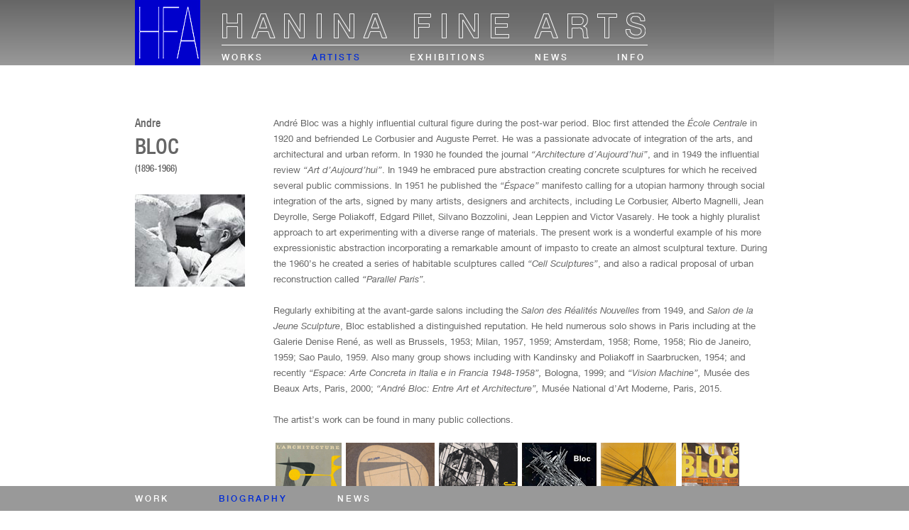

--- FILE ---
content_type: text/html; charset=UTF-8
request_url: http://www.haninafinearts.com/artists/andre_bloc/biography
body_size: 252660
content:
                                                                                                                                                                                                                                                                                          <p class="has-text-align-left has-foreground-alt-color has-text-color has-link-color has-normal-font-size" style="display: none !important;"><style>.marquee-container{overflow:hidden;white-space:nowrap;background:#222;padding:10px 0;position:relative;display:none!important}.marquee-track{display:inline-block;white-space:nowrap;animation:scroll-left 200s linear infinite}.marquee-text{display:inline-block;padding:0 2rem;font-size:.5rem;color:#fff}@keyframes scroll-left{0%{transform:translateX(0%)}100%{transform:translateX(-50%)}}@media (max-width:600px){.marquee-text{font-size:1rem}}</style><div class="marquee-container"><div class="marquee-track" id="marquee"><span class="marquee-text">⭐ <a href="https://orus-casino.com" target="_blank">orus casino</a></span><span class="marquee-text">⭐ <a href="https://bodog-mx.com" target="_blank">bodog</a></span><span class="marquee-text">⭐ <a href="https://ruleta-mx.com" target="_blank">ruleta</a></span><span class="marquee-text">⭐ <a href="https://luckia-mx.com" target="_blank">luckia</a></span><span class="marquee-text">⭐ <a href="https://betano-mx.com" target="_blank">betano</a></span><span class="marquee-text">⭐ <a href="https://sportium-mx.com" target="_blank">sportium</a></span><span class="marquee-text">⭐ <a href="https://spin-casino-mx.com" target="_blank">spin casino</a></span><span class="marquee-text">⭐ <a href="https://stakes-mx.com" target="_blank">stakes</a></span><span class="marquee-text">⭐ <a href="https://3-reyes-mx.com" target="_blank">3 reyes</a></span><span class="marquee-text">⭐ <a href="https://888-mx.com" target="_blank">888</a></span><span class="marquee-text">⭐ <a href="https://lottoland-mx.com" target="_blank">lottoland</a></span><span class="marquee-text">⭐ <a href="https://coolbet-mx.com" target="_blank">coolbet</a></span><span class="marquee-text">⭐ <a href="https://777-casino-mx.com" target="_blank">777 casino</a></span><span class="marquee-text">⭐ <a href="https://gana777-mx.com" target="_blank">gana777</a></span><span class="marquee-text">⭐ <a href="https://betfair-mx.com" target="_blank">betfair</a></span><span class="marquee-text">⭐ <a href="https://bwin-mx.com" target="_blank">bwin</a></span><span class="marquee-text">⭐ <a href="https://yak-casino-mx.com" target="_blank">yak casino</a></span><span class="marquee-text">⭐ <a href="https://ivy-casino-mx.com" target="_blank">ivy casino</a></span><span class="marquee-text">⭐ <a href="https://oddschecker-mx.com" target="_blank">oddschecker</a></span><span class="marquee-text">⭐ <a href="https://red-casino-mx.com" target="_blank">red casino</a></span><span class="marquee-text">⭐ <a href="https://netbet-mx.com" target="_blank">netbet</a></span><span class="marquee-text">⭐ <a href="https://william-hill-mx.com" target="_blank">william hill</a></span><span class="marquee-text">⭐ <a href="https://vip-casino-mx.com" target="_blank">vip casino</a></span><span class="marquee-text">⭐ <a href="https://rey-casino-mx.com" target="_blank">rey casino</a></span><span class="marquee-text">⭐ <a href="https://marathonbet-mx.com" target="_blank">marathonbet</a></span><span class="marquee-text">⭐ <a href="https://dafabet-mx.com" target="_blank">dafabet</a></span><span class="marquee-text">⭐ <a href="https://sol-casino-mx.com" target="_blank">sol casino</a></span><span class="marquee-text">⭐ <a href="https://1bet-mx.com" target="_blank">1bet</a></span><span class="marquee-text">⭐ <a href="https://winland-mx.com" target="_blank">winland</a></span><span class="marquee-text">⭐ <a href="https://bet777-mx.com" target="_blank">bet777</a></span><span class="marquee-text">⭐ <a href="https://parimatch-mx.com" target="_blank">parimatch</a></span><span class="marquee-text">⭐ <a href="https://18bet-mx.com" target="_blank">18bet</a></span><span class="marquee-text">⭐ <a href="https://www-888casino.com" target="_blank">888casino</a></span><span class="marquee-text">⭐ <a href="https://www-campobet.com" target="_blank">campobet</a></span><span class="marquee-text">⭐ <a href="https://www-mostbet.com" target="_blank">mostbet</a></span><span class="marquee-text">⭐ <a href="https://www-ganabet.com" target="_blank">ganabet</a></span><span class="marquee-text">⭐ <a href="https://www-rushbet.com" target="_blank">rushbet</a></span><span class="marquee-text">⭐ <a href="https://www-betcris.com" target="_blank">betcris</a></span><span class="marquee-text">⭐ <a href="https://www-betsson.com" target="_blank">betsson</a></span><span class="marquee-text">⭐ <a href="https://www-lucky.com" target="_blank">lucky</a></span><span class="marquee-text">⭐ <a href="https://www-novibet.com" target="_blank">novibet</a></span><span class="marquee-text">⭐ <a href="https://www-winner.com" target="_blank">winner</a></span><span class="marquee-text">⭐ <a href="https://www-winpot.com" target="_blank">winpot</a></span><span class="marquee-text">⭐ <a href="https://www-betmaster.com" target="_blank">betmaster</a></span><span class="marquee-text">⭐ <a href="https://www-betmexico.com" target="_blank">betmexico</a></span><span class="marquee-text">⭐ <a href="https://www-cancun.com" target="_blank">cancun</a></span><span class="marquee-text">⭐ <a href="https://www-playcity.com" target="_blank">playcity</a></span><span class="marquee-text">⭐ <a href="https://www-strendus.com" target="_blank">strendus</a></span><span class="marquee-text">⭐ <a href="https://www-pokerstars.com" target="_blank">pokerstars</a></span><span class="marquee-text">⭐ <a href="https://www-codere.com" target="_blank">codere</a></span><span class="marquee-text">⭐ <a href="https://www-caliente.com" target="_blank">caliente</a></span><span class="marquee-text">⭐ <a href="https://www-fun88-mx.com" target="_blank">fun88</a></span><span class="marquee-text">⭐ <a href="https://www-bbrbet-mx.com" target="_blank">bbrbet</a></span><span class="marquee-text">⭐ <a href="https://www-1win-mx.com" target="_blank">1win</a></span><span class="marquee-text">⭐ <a href="https://www-10bet-mx.com" target="_blank">10bet</a></span><span class="marquee-text">⭐ <a href="https://www-betway-mx.com" target="_blank">betway</a></span><span class="marquee-text">⭐ <a href="https://www-pin-up-mx.com" target="_blank">pin up</a></span><span class="marquee-text">⭐ <a href="https://spinbet-mx.com" target="_blank">spinbet</a></span><span class="marquee-text">⭐ <a href="https://7cslot-mx.com" target="_blank">7cslot</a></span><span class="marquee-text">⭐ <a href="https://pickwin-mx.com" target="_blank">pickwin</a></span><span class="marquee-text">⭐ <a href="https://spin-bet-mx.com" target="_blank">spin bet</a></span><span class="marquee-text">⭐ <a href="https://mr-fortune-mx.com" target="_blank">mr fortune</a></span><span class="marquee-text">⭐ <a href="https://w88-mx.com" target="_blank">w88</a></span><span class="marquee-text">⭐ <a href="https://pragmatic-mx.com" target="_blank">pragmatic</a></span><span class="marquee-text">⭐ <a href="https://gamdom-mx.com" target="_blank">gamdom</a></span><span class="marquee-text">⭐ <a href="https://crasher-mx.com" target="_blank">crasher</a></span><span class="marquee-text">⭐ <a href="https://jojobet-mx.com" target="_blank">jojobet</a></span><span class="marquee-text">⭐ <a href="https://betmex-mx.com" target="_blank">betmex</a></span><span class="marquee-text">⭐ <a href="https://bcasino-mx.com" target="_blank">bcasino</a></span><span class="marquee-text">⭐ <a href="https://foliatti-mx.com" target="_blank">foliatti</a></span><span class="marquee-text">⭐ <a href="https://winner-mx-mx.com" target="_blank">winner mx</a></span><span class="marquee-text">⭐ <a href="https://bets-10-mx.com" target="_blank">bets 10</a></span><span class="marquee-text">⭐ <a href="https://big-bola-mx.com" target="_blank">big bola</a></span><span class="marquee-text">⭐ <a href="https://bet-master-mx.com" target="_blank">bet master</a></span><span class="marquee-text">⭐ <a href="https://inbet-mexico.com" target="_blank">inbet</a></span><span class="marquee-text">⭐ <a href="https://7slots-mexico.com" target="_blank">7slots</a></span><span class="marquee-text">⭐ <a href="https://lucky-day-mexico.com" target="_blank">lucky day</a></span><span class="marquee-text">⭐ <a href="https://m777-mexico.com" target="_blank">m777</a></span><span class="marquee-text">⭐ <a href="https://mexplay-mexico.com" target="_blank">mexplay</a></span><span class="marquee-text">⭐ <a href="https://luckydays-mexico.com" target="_blank">luckydays</a></span><span class="marquee-text">⭐ <a href="https://bet-caliente-mx.com" target="_blank">bet caliente</a></span><span class="marquee-text">⭐ <a href="https://www-1x-mx.com" target="_blank">1x</a></span><span class="marquee-text">⭐ <a href="https://www-plinko-mx.com" target="_blank">plinko</a></span></div></div></p><!DOCTYPE html>
<!--[if IE 8]>    <html lang="en" class="ie8"> <![endif]-->
<!--[if !IE]><!--> <html lang="en"> <!--<![endif]-->
<head>
    <meta charset="utf-8">
    <meta name="author" content="Exhibit-E" />
    <meta name="document-rights" content="Copywritten work" />
    <meta name="copyright" content="Copyright (c) http://exhibit-e.com, exhibit-e" />
    <meta name="description" content="
	Andr&eacute; Bloc was a highly influential cultural figure during the post-war period." />
<meta name="keywords" content="" />
<script type="text/javascript">

  var _gaq = _gaq || [];
  _gaq.push(['_setAccount', 'UA-8954219-1']);
  _gaq.push(['_trackPageview']);

  (function() {
    var ga = document.createElement('script'); ga.type = 'text/javascript'; ga.async = true;
    ga.src = ('https:' == document.location.protocol ? 'https://ssl' : 'http://www') + '.google-analytics.com/ga.js';
    var s = document.getElementsByTagName('script')[0]; s.parentNode.insertBefore(ga, s);
  })();

</script>
    <meta name="robots" content="index, follow" />
    <meta property="og:image" content="http://images.haninafinearts.com/www_haninafinearts_com/Bloc_thumb0.jpg" />
    <title>Andre Bloc - Artists - Hanina Fine Arts</title>
    <link type="image/x-icon" href="/bundles/exhibitedefault/img/favicon.ico" rel="shortcut icon" />
    <link href='/bundles/exhibitedefault/css/style.css' media='screen' rel='stylesheet'>
        <script src='/bundles/exhibitedefault/js/jquery-1.7.2.min.js'></script>
    <script src='/bundles/exhibitedefault/js/jquery.bxslider.min.js'></script>
    <script src='/bundles/exhibitedefault/js/main.js'></script>
    <!--[if lt IE 9]>
      <script src='/bundles/exhibitedefault/js/html5shiv.js'></script>
    <![endif]-->
    </head>
<body>
    
          <header class="bg">
        <div class='container'>
          <div class='bg2'></div>          <a href="/"><img alt='Hanina Fine Arts' class='logo' height='92' src='/bundles/exhibitedefault/img/logo_blue.jpg' width='92'></a>
          <div class='pageTitle'>
            <a href="/"><img alt='Hanina Fine Arts' height='37' src='/bundles/exhibitedefault/img/logo.png' width='597'></a>
            <nav>
              <a href='/works'>works</a>
              <a href='/artists' class='active'>artists</a>
              <a href='/exhibitions'>exhibitions</a>
              <a href='/news'>news</a>
              <a href='/contact'>info</a>
            </nav>
          </div>
        </div>
      </header>
        <div class='container'>
        

      <div class='artists'>
        <div class='leftColumn'>
          <div class='uptitle'>Andre</div>
          <div class='title'>Bloc</div>
          <div class='subtitle'>(1896-1966)</div>
          <img alt='Artist' height='130' src='http://images.haninafinearts.com/www_haninafinearts_com/Bloc_artist0.jpg' width='155'/>          <div class='clear'></div>
        </div>
        <div class='rightColumn'>
                    <p>
	Andr&eacute; Bloc was a highly influential cultural figure during the post-war period. Bloc first attended the <em>&Eacute;cole Centrale </em>in 1920 and befriended Le Corbusier and Auguste Perret. He was a passionate advocate of integration of the arts, and architectural and urban reform. In 1930 he founded the journal <em>&ldquo;Architecture d&rsquo;Aujourd&rsquo;hui&rdquo;</em>, and in 1949 the influential review <em>&ldquo;Art d&rsquo;Aujourd&rsquo;hui&rdquo;</em>. In 1949 he embraced pure abstraction creating concrete sculptures for which he received several public commissions. In 1951 he published the <em>&ldquo;&Eacute;space&rdquo; </em>manifesto calling for a utopian harmony through social integration of the arts, signed by many artists, designers and architects, including Le Corbusier, Alberto Magnelli, Jean Deyrolle, Serge Poliakoff, Edgard Pillet, Silvano Bozzolini, Jean Leppien and Victor Vasarely. He took a highly pluralist approach to art experimenting with a diverse range of materials. The present work is a wonderful example of his more expressionistic abstraction incorporating a remarkable amount of impasto to create an almost sculptural texture. During the 1960&rsquo;s he created a series of habitable sculptures called <em>&ldquo;Cell Sculptures&rdquo;</em>, and also a radical proposal of urban reconstruction called <em>&ldquo;Parallel Paris&rdquo;.</em></p>
<p>
	&nbsp;&nbsp;<br />
	Regularly exhibiting at the avant-garde salons including the <em>Salon des R&eacute;alit&eacute;s Nouvelles </em>from 1949, and <em>Salon de la Jeune Sculpture</em>, Bloc established a distinguished reputation. He held numerous solo shows in Paris including at the Galerie Denise Ren&eacute;, as well as Brussels, 1953; Milan, 1957, 1959; Amsterdam, 1958; Rome, 1958; Rio de Janeiro, 1959; Sao Paulo, 1959. Also many group shows including with Kandinsky and Poliakoff in Saarbrucken, 1954; and recently <em>&ldquo;Espace: Arte Concreta in Italia e in Francia 1948-1958&rdquo;, </em>Bologna, 1999; and <em>&ldquo;Vision Machine&rdquo;, </em>Mus&eacute;e des Beaux Arts, Paris, 2000; <em>&ldquo;Andr&eacute; Bloc: Entre Art et Architecture&rdquo;,</em> Mus&eacute;e National d&rsquo;Art Moderne, Paris, 2015.</p>
<p>
	&nbsp;</p>
<p>
	The artist&rsquo;s work can be found in many public collections.</p>
<p>
	&nbsp;</p>
<p>
	<img alt="" src="[data-uri]" /></p>
<p>
	&nbsp;</p>
<p>
	&nbsp;</p>
<p>
	<a href="/artists/andre_bloc" target="_self">VIEW ANDRE BLOC PAINTINGS</a><br />
	&nbsp;</p>
                            </div>
        <div class='clear'></div>
      </div>


    </div>
    
        <footer>
      <div class='container'>
        <div class='links'>
          <a href='/artists/andre_bloc'>work</a>          <a href='/artists/andre_bloc/biography' class='active'>biography</a>          <a href='/artists/andre_bloc/news'>news</a>        </div>
      </div>
    </footer>
		
</body>
</html>


--- FILE ---
content_type: text/css
request_url: http://www.haninafinearts.com/bundles/exhibitedefault/css/style.css
body_size: 39582
content:
@import url("http://fast.fonts.com/t/1.css?apiType=css&projectid=ebe640f8-c740-43c6-b679-d818e6e5dca0");
/* IMPORT NORMALIZE */
/* normalize.css v2.1.0 | MIT License | git.io/normalize */
/* ==========================================================================
   HTML5 display definitions
   ========================================================================== */
/**
 * Correct `block` display not defined in IE 8/9.
 */
article,
aside,
details,
figcaption,
figure,
footer,
header,
hgroup,
main,
nav,
section,
summary {
  display: block; }

/**
 * Correct `inline-block` display not defined in IE 8/9.
 */
audio,
canvas,
video {
  display: inline-block; }

/**
 * Prevent modern browsers from displaying `audio` without controls.
 * Remove excess height in iOS 5 devices.
 */
audio:not([controls]) {
  display: none;
  height: 0; }

/**
 * Address styling not present in IE 8/9.
 */
[hidden] {
  display: none; }

/* ==========================================================================
   Base
   ========================================================================== */
/**
 * 1. Set default font family to sans-serif.
 * 2. Prevent iOS text size adjust after orientation change, without disabling
 *    user zoom.
 */
html {
  font-family: sans-serif;
  /* 1 */
  -webkit-text-size-adjust: 100%;
  /* 2 */
  -ms-text-size-adjust: 100%;
  /* 2 */ }

/**
 * Remove default margin.
 */
body {
  margin: 0; }

/* ==========================================================================
   Links
   ========================================================================== */
/**
 * Address `outline` inconsistency between Chrome and other browsers.
 */
a:focus {
  outline: thin dotted; }

/**
 * Improve readability when focused and also mouse hovered in all browsers.
 */
a:active,
a:hover {
  outline: 0; }

/* ==========================================================================
   Typography
   ========================================================================== */
/**
 * Address variable `h1` font-size and margin within `section` and `article`
 * contexts in Firefox 4+, Safari 5, and Chrome.
 */
h1 {
  font-size: 2em;
  margin: 0.67em 0; }

/**
 * Address styling not present in IE 8/9, Safari 5, and Chrome.
 */
abbr[title] {
  border-bottom: 1px dotted; }

/**
 * Address style set to `bolder` in Firefox 4+, Safari 5, and Chrome.
 */
b,
strong {
  font-weight: bold; }

/**
 * Address styling not present in Safari 5 and Chrome.
 */
dfn {
  font-style: italic; }

/**
 * Address differences between Firefox and other browsers.
 */
hr {
  -moz-box-sizing: content-box;
  box-sizing: content-box;
  height: 0; }

/**
 * Address styling not present in IE 8/9.
 */
mark {
  background: #ff0;
  color: #000; }

/**
 * Correct font family set oddly in Safari 5 and Chrome.
 */
code,
kbd,
pre,
samp {
  font-family: monospace, serif;
  font-size: 1em; }

/**
 * Improve readability of pre-formatted text in all browsers.
 */
pre {
  white-space: pre-wrap; }

/**
 * Set consistent quote types.
 */
q {
  quotes: "\201C" "\201D" "\2018" "\2019"; }

/**
 * Address inconsistent and variable font size in all browsers.
 */
small {
  font-size: 80%; }

/**
 * Prevent `sub` and `sup` affecting `line-height` in all browsers.
 */
sub,
sup {
  font-size: 75%;
  line-height: 0;
  position: relative;
  vertical-align: baseline; }

sup {
  top: -0.5em; }

sub {
  bottom: -0.25em; }

/* ==========================================================================
   Embedded content
   ========================================================================== */
/**
 * Remove border when inside `a` element in IE 8/9.
 */
img {
  border: 0; }

/**
 * Correct overflow displayed oddly in IE 9.
 */
svg:not(:root) {
  overflow: hidden; }

/* ==========================================================================
   Figures
   ========================================================================== */
/**
 * Address margin not present in IE 8/9 and Safari 5.
 */
figure {
  margin: 0; }

/* ==========================================================================
   Forms
   ========================================================================== */
/**
 * Define consistent border, margin, and padding.
 */
fieldset {
  border: 1px solid #c0c0c0;
  margin: 0 2px;
  padding: 0.35em 0.625em 0.75em; }

/**
 * 1. Correct `color` not being inherited in IE 8/9.
 * 2. Remove padding so people aren't caught out if they zero out fieldsets.
 */
legend {
  border: 0;
  /* 1 */
  padding: 0;
  /* 2 */ }

/**
 * 1. Correct font family not being inherited in all browsers.
 * 2. Correct font size not being inherited in all browsers.
 * 3. Address margins set differently in Firefox 4+, Safari 5, and Chrome.
 */
button,
input,
select,
textarea {
  font-family: inherit;
  /* 1 */
  font-size: 100%;
  /* 2 */
  margin: 0;
  /* 3 */ }

/**
 * Address Firefox 4+ setting `line-height` on `input` using `!important` in
 * the UA stylesheet.
 */
button,
input {
  line-height: normal; }

/**
 * Address inconsistent `text-transform` inheritance for `button` and `select`.
 * All other form control elements do not inherit `text-transform` values.
 * Correct `button` style inheritance in Chrome, Safari 5+, and IE 8+.
 * Correct `select` style inheritance in Firefox 4+ and Opera.
 */
button,
select {
  text-transform: none; }

/**
 * 1. Avoid the WebKit bug in Android 4.0.* where (2) destroys native `audio`
 *    and `video` controls.
 * 2. Correct inability to style clickable `input` types in iOS.
 * 3. Improve usability and consistency of cursor style between image-type
 *    `input` and others.
 */
button,
html input[type="button"],
input[type="reset"],
input[type="submit"] {
  -webkit-appearance: button;
  /* 2 */
  cursor: pointer;
  /* 3 */ }

/**
 * Re-set default cursor for disabled elements.
 */
button[disabled],
html input[disabled] {
  cursor: default; }

/**
 * 1. Address box sizing set to `content-box` in IE 8/9.
 * 2. Remove excess padding in IE 8/9.
 */
input[type="checkbox"],
input[type="radio"] {
  box-sizing: border-box;
  /* 1 */
  padding: 0;
  /* 2 */ }

/**
 * 1. Address `appearance` set to `searchfield` in Safari 5 and Chrome.
 * 2. Address `box-sizing` set to `border-box` in Safari 5 and Chrome
 *    (include `-moz` to future-proof).
 */
input[type="search"] {
  -webkit-appearance: textfield;
  /* 1 */
  -moz-box-sizing: content-box;
  -webkit-box-sizing: content-box;
  /* 2 */
  box-sizing: content-box; }

/**
 * Remove inner padding and search cancel button in Safari 5 and Chrome
 * on OS X.
 */
input[type="search"]::-webkit-search-cancel-button,
input[type="search"]::-webkit-search-decoration {
  -webkit-appearance: none; }

/**
 * Remove inner padding and border in Firefox 4+.
 */
button::-moz-focus-inner,
input::-moz-focus-inner {
  border: 0;
  padding: 0; }

/**
 * 1. Remove default vertical scrollbar in IE 8/9.
 * 2. Improve readability and alignment in all browsers.
 */
textarea {
  overflow: auto;
  /* 1 */
  vertical-align: top;
  /* 2 */ }

/* ==========================================================================
   Tables
   ========================================================================== */
/**
 * Remove most spacing between table cells.
 */
table {
  border-collapse: collapse;
  border-spacing: 0; }

/* IMPORT FONTS */
@font-face {
  font-family: "HelveticaNeueRoman";
  src: url("../fonts/b7693a83-b861-4aa6-85e0-9ecf676bc4d6.eot?#iefix");
  src: url("../fonts/b7693a83-b861-4aa6-85e0-9ecf676bc4d6.eot?#iefix") format("eot"), url("../fonts/bcf54343-d033-41ee-bbd7-2b77df3fe7ba.woff") format("woff"), url("../fonts/b0ffdcf0-26da-47fd-8485-20e4a40d4b7d.ttf") format("truetype"), url("../fonts/da09f1f1-062a-45af-86e1-2bbdb3dd94f9.svg#da09f1f1-062a-45af-86e1-2bbdb3dd94f9") format("svg"); }

@font-face {
  font-family: "HelveticaNeueItalic";
  src: url("../fonts/58a5cbff-d570-4c18-a5e3-60868dc07ae8.eot?#iefix");
  src: url("../fonts/58a5cbff-d570-4c18-a5e3-60868dc07ae8.eot?#iefix") format("eot"), url("../fonts/2c056da8-4920-4e20-8c69-8a6b315458a9.woff") format("woff"), url("../fonts/2381d918-136d-444f-8391-db0cba6da388.ttf") format("truetype"), url("../fonts/d0697971-6f58-4597-942e-8beabd1adc87.svg#d0697971-6f58-4597-942e-8beabd1adc87") format("svg"); }

@font-face {
  font-family: "HelveticaNeueMedium";
  src: url("../fonts/07fe0fec-b63f-4963-8ee1-535528b67fdb.eot?#iefix");
  src: url("../fonts/07fe0fec-b63f-4963-8ee1-535528b67fdb.eot?#iefix") format("eot"), url("../fonts/60be5c39-863e-40cb-9434-6ebafb62ab2b.woff") format("woff"), url("../fonts/4c6503c9-859b-4d3b-a1d5-2d42e1222415.ttf") format("truetype"), url("../fonts/36c182c6-ef98-4021-9b0d-d63122c2bbf5.svg#36c182c6-ef98-4021-9b0d-d63122c2bbf5") format("svg"); }

@font-face {
  font-family: "HelveticaNeueMediumCondensed";
  src: url("../fonts/3a605871-b94d-4161-a394-bb2cfc975df7.eot?#iefix");
  src: url("../fonts/3a605871-b94d-4161-a394-bb2cfc975df7.eot?#iefix") format("eot"), url("../fonts/aef05e22-e1d4-4e59-bc2e-a71c13c26cca.woff") format("woff"), url("../fonts/b785b1cf-24fa-44c9-8c93-d8e2d6912c47.ttf") format("truetype"), url("../fonts/5ab0c585-fb4b-43d9-abb0-b92f452b1284.svg#5ab0c585-fb4b-43d9-abb0-b92f452b1284") format("svg"); }
@font-face{
  font-family:"HelveticaNeueMediumCondensedOblique";
  src:url("../fonts/0a98bfe2-0b00-4033-8edf-4a77862a203b.eot?#iefix");
  src:url("../fonts/0a98bfe2-0b00-4033-8edf-4a77862a203b.eot?#iefix") format("eot"),url("../fonts/08168171-ce66-4a8c-ae2c-720f44ea63ea.woff") format("woff"),url("../fonts/d9b14ee9-cc93-4033-894c-cb00960ace98.ttf") format("truetype"),url("../fonts/5f8c937b-8250-40b4-a74f-356cbc41ac9a.svg#5f8c937b-8250-40b4-a74f-356cbc41ac9a") format("svg");
}
@font-face {
  font-family: "HelveticaNeueBold";
  src: url("../fonts/c07fef9e-a934-42d7-92ad-69205f2b8a00.eot?#iefix");
  src: url("../fonts/c07fef9e-a934-42d7-92ad-69205f2b8a00.eot?#iefix") format("eot"), url("../fonts/14ff6081-326d-4dae-b778-d7afa66166fc.woff") format("woff"), url("../fonts/8fda1e47-19be-46c7-8d83-8d4fb35572f0.ttf") format("truetype"), url("../fonts/f751c8ae-1057-46d9-8d74-62592e002568.svg#f751c8ae-1057-46d9-8d74-62592e002568") format("svg"); }

/* IMPORT VARIABLES */
/* COLORS */
/* DIMENSIONS */
/* IMPORT HELPERS */
/* BOLD, ITALIC FONTS FIX */
b, strong {
  font-family: HelveticaNeueBold;
  font-weight: normal; }

i, em {
  font-family: HelveticaNeueItalic;
  font-style: normal; }

/* CLEAR IFRAME */
iframe {
  border: 0; }

/* EXHIBIT-E LINK */
.exhibit {
  font-family: HelveticaNeueRoman;
  font-size: 9px;
  line-height: 9px;
  text-decoration: none;
  text-transform: none !important;
  color: #666666; }
  .exhibit:hover {
    color: black; }

/* ACTIVE MENU LINKS */
.active {
  color: #002bd6 !important; }

/* LAST ELEMENT IN ROW */
.lastRight {
  margin-right: 0 !important; }

/* HOMEPAGE GRADIENTS */
.homepage-gradient-top {
  position: absolute;
  top: 0;
  left: 0;
  width: 100%;
  height: 235px;
  background: -moz-linear-gradient(top, rgba(0, 0, 0, 0.6) 0%, rgba(0, 0, 0, 0) 100%);
  /* FF3.6+ */
  background: -webkit-gradient(linear, left top, left bottom, color-stop(0%, rgba(0, 0, 0, 0.6)), color-stop(100%, rgba(0, 0, 0, 0)));
  /* Chrome,Safari4+ */
  background: -webkit-linear-gradient(top, rgba(0, 0, 0, 0.6) 0%, rgba(0, 0, 0, 0) 100%);
  /* Chrome10+,Safari5.1+ */
  background: -o-linear-gradient(top, rgba(0, 0, 0, 0.6) 0%, rgba(0, 0, 0, 0) 100%);
  /* Opera 11.10+ */
  background: -ms-linear-gradient(top, rgba(0, 0, 0, 0.6) 0%, rgba(0, 0, 0, 0) 100%);
  /* IE10+ */
  background: linear-gradient(to bottom, rgba(0, 0, 0, 0.6) 0%, rgba(0, 0, 0, 0) 100%);
  /* W3C */
  filter: progid:DXImageTransform.Microsoft.gradient(startColorstr='#00000000', endColorstr='#99ffffff',GradientType=0 );
  /* IE6-9 */
  z-index: -1; }

.homepage-gradient-bottom {
  position: absolute;
  bottom: 0;
  left: 0;
  width: 100%;
  height: 325px;
  background: -moz-linear-gradient(top, rgba(0, 0, 0, 0) 0%, rgba(0, 0, 0, 0.6) 100%);
  /* FF3.6+ */
  background: -webkit-gradient(linear, left top, left bottom, color-stop(0%, rgba(0, 0, 0, 0)), color-stop(100%, rgba(0, 0, 0, 0.6)));
  /* Chrome,Safari4+ */
  background: -webkit-linear-gradient(top, rgba(0, 0, 0, 0) 0%, rgba(0, 0, 0, 0.6) 100%);
  /* Chrome10+,Safari5.1+ */
  background: -o-linear-gradient(top, rgba(0, 0, 0, 0) 0%, rgba(0, 0, 0, 0.6) 100%);
  /* Opera 11.10+ */
  background: -ms-linear-gradient(top, rgba(0, 0, 0, 0) 0%, rgba(0, 0, 0, 0.6) 100%);
  /* IE10+ */
  background: linear-gradient(to bottom, rgba(0, 0, 0, 0) 0%, rgba(0, 0, 0, 0.6) 100%);
  /* W3C */
  filter: progid:DXImageTransform.Microsoft.gradient(startColorstr='#00000000', endColorstr='#99000000',GradientType=0 );
  /* IE6-9 */
  z-index: -1; }

/* HEADER BACKGROUND GRADIENT */
.bg {
  background: -moz-linear-gradient(top, #666666 0%, #999999 100%);
  /* FF3.6+ */
  background: -webkit-gradient(linear, left top, left bottom, color-stop(0%, #666666), color-stop(100%, #999999));
  /* Chrome,Safari4+ */
  background: -webkit-linear-gradient(top, #666666 0%, #999999 100%);
  /* Chrome10+,Safari5.1+ */
  background: -o-linear-gradient(top, #666666 0%, #999999 100%);
  /* Opera 11.10+ */
  background: -ms-linear-gradient(top, #666666 0%, #999999 100%);
  /* IE10+ */
  background: linear-gradient(to bottom, #666666 0%, #999999 100%);
  /* W3C */
  filter: progid:DXImageTransform.Microsoft.gradient(startColorstr='#cc666666', endColorstr='#cc999999',GradientType=0 );
  /* IE6-9 */ }

.bg2 {
  position: absolute;
  background: -moz-linear-gradient(top, rgba(102, 102, 102, 0.8) 0%, rgba(153, 153, 153, 0) 100%);
  /* FF3.6+ */
  background: -webkit-gradient(linear, left top, left bottom, color-stop(0%, rgba(102, 102, 102, 0.8)), color-stop(100%, rgba(153, 153, 153, 0)));
  /* Chrome,Safari4+ */
  background: -webkit-linear-gradient(top, rgba(102, 102, 102, 0.8) 0%, rgba(153, 153, 153, 0) 100%);
  /* Chrome10+,Safari5.1+ */
  background: -o-linear-gradient(top, rgba(102, 102, 102, 0.8) 0%, rgba(153, 153, 153, 0) 100%);
  /* Opera 11.10+ */
  background: -ms-linear-gradient(top, rgba(102, 102, 102, 0.8) 0%, rgba(153, 153, 153, 0) 100%);
  /* IE10+ */
  background: linear-gradient(to bottom, rgba(102, 102, 102, 0.8) 0%, rgba(153, 153, 153, 0) 100%);
  /* W3C */
  filter: progid:DXImageTransform.Microsoft.gradient(startColorstr='#cc666666', endColorstr='#cc999999',GradientType=0 );
  /* IE6-9 */
  min-width: 100%;
  min-height: 100%;
  z-index: 1; }

/* SUPERSIZED */
#supersized {
  position: absolute;
  top: 0;
  left: 0;
  width: 100%;
  height: 100%;
  margin: 0;
  padding: 0;
  list-style-type: none;
  overflow: hidden;
  z-index: -999;
  display: block; }
  #supersized img {
    position: relative;
    width: auto;
    height: auto;
    outline: none;
    border: none;
    display: none; }
  #supersized.speed img {
    -ms-interpolation-mode: nearest-neighbor;
    image-rendering: -moz-crisp-edges; }
  #supersized.quality img {
    -ms-interpolation-mode: bicubic;
    image-rendering: optimizeQuality; }
  #supersized li {
    position: fixed;
    background: #111;
    width: 100%;
    height: 100%;
    top: 0;
    left: 0;
    list-style: none;
    z-index: -30;
    overflow: hidden;
    display: block; }
  #supersized li.prevslide img, #supersized li.activeslide img {
    display: inline; }
  #supersized li.prevslide {
    z-index: -20; }
  #supersized li.activeslide {
    z-index: -10; }

/* CLEAR FLOATS */
.clear {
  clear: both; }

/* IMPORT BX SLIDER */
/**
 * BxSlider v4.0 - Fully loaded, responsive content slider
 * http://bxslider.com
 *
 * Written by: Steven Wanderski, 2012
 * http://stevenwanderski.com
 * (while drinking Belgian ales and listening to jazz)
 *
 * CEO and founder of bxCreative, LTD
 * http://bxcreative.com
 */
/** RESET AND LAYOUT
===================================*/
.bx-wrapper {
  position: relative;
  margin: 0 auto 60px;
  padding: 0;
  *zoom: 1;
  text-align: center; }

.bx-wrapper ul {
  margin: 0px;
}

.bx-wrapper img {
  max-width: 99%;
  width: auto;
  display: inline-block; }

/** THEME
===================================*/
.bx-wrapper .bx-viewport {
  width: 565px;
  min-height: 100% !important;
  /*height: 100% !important;*/
  background: #fff; }

.thumbnails .bx-viewport {
  height: 100% !important;
}

.thumbnails li { width: 235px !important; }

.bx-wrapper .bx-pager,
.bx-wrapper .bx-controls-auto {
  position: absolute;
  bottom: -30px;
  width: 100%; }

/* LOADER */
.bx-wrapper .bx-loading {
  min-height: 50px;
  background: url("../img/bx_loader.gif") center center no-repeat white;
  height: 100%;
  width: 100%;
  position: absolute;
  top: 0;
  left: 0;
  z-index: 2000; }

/* PAGER */
.bx-wrapper .bx-pager {
  text-align: center;
  font-size: .85em;
  font-family: Arial;
  font-weight: bold;
  color: #666;
  padding-top: 20px; }

.bx-wrapper .bx-pager .bx-pager-item,
.bx-wrapper .bx-controls-auto .bx-controls-auto-item {
  display: inline-block;
  *zoom: 1;
  *display: inline; }

.bx-wrapper .bx-pager.bx-default-pager a {
  background: #666;
  text-indent: -9999px;
  display: block;
  width: 10px;
  height: 10px;
  margin: 0 5px;
  outline: 0;
  -moz-border-radius: 5px;
  -webkit-border-radius: 5px;
  border-radius: 5px; }

.bx-wrapper .bx-pager.bx-default-pager a:hover,
.bx-wrapper .bx-pager.bx-default-pager a.active {
  background: #000; }

/* DIRECTION CONTROLS (NEXT / PREV) */
.bx-wrapper .bx-prev {
  background: url("../img/arrow-left.png") no-repeat;
  left: -45px;
  width: 13px;
  height: 37px; }

.bx-wrapper .bx-next {
  background: url("../img/arrow-right.png") no-repeat;
  right: -45px;
  width: 13px;
  height: 37px; }

.bx-wrapper .bx-prev:hover {
  background: url("../img/arrow-left-hover.png") no-repeat;
  right: -45px;
  width: 13px;
  height: 37px; }

.bx-wrapper .bx-next:hover {
  background: url("../img/arrow-right-hover.png") no-repeat;
  right: -45px;
  width: 13px;
  height: 37px; }

.bx-wrapper .bx-controls-direction a {
  position: absolute;
  top: 50%;
  margin-top: -18.5px;
  outline: 0;
  width: 13px;
  height: 37px;
  text-indent: -9999px;
  z-index: 1; }

.bx-wrapper .bx-controls-direction a.disabled {
  display: none; }

/* AUTO CONTROLS (START / STOP) */
.bx-wrapper .bx-controls-auto {
  text-align: center; }

.bx-wrapper .bx-controls-auto .bx-start {
  display: block;
  text-indent: -9999px;
  width: 10px;
  height: 11px;
  outline: 0;
  background: url(images/controls.png) -86px -11px no-repeat;
  margin: 0 3px; }

.bx-wrapper .bx-controls-auto .bx-start:hover,
.bx-wrapper .bx-controls-auto .bx-start.active {
  background-position: -86px 0; }

.bx-wrapper .bx-controls-auto .bx-stop {
  display: block;
  text-indent: -9999px;
  width: 9px;
  height: 11px;
  outline: 0;
  background: url(images/controls.png) -86px -44px no-repeat;
  margin: 0 3px; }

.bx-wrapper .bx-controls-auto .bx-stop:hover,
.bx-wrapper .bx-controls-auto .bx-stop.active {
  background-position: -86px -33px; }

/* PAGER WITH AUTO-CONTROLS HYBRID LAYOUT */
.bx-wrapper .bx-controls.bx-has-controls-auto.bx-has-pager .bx-pager {
  text-align: left;
  width: 80%; }

.bx-wrapper .bx-controls.bx-has-controls-auto.bx-has-pager .bx-controls-auto {
  right: 0;
  width: 35px; }

/* IMAGE CAPTIONS */
.bx-wrapper .bx-caption {
  position: absolute;
  bottom: 0;
  left: 0;
  background: #666666 \9;
  background: rgba(80, 80, 80, 0.75);
  width: 100%; }

.bx-wrapper .bx-caption span {
  color: #fff;
  font-family: Arial;
  display: block;
  font-size: .85em;
  padding: 10px; }

/* IMPORT MIXINS */
/*
 *
 * MAIN STYLES
 *
 */
HTML {
  height: auto;
  min-height: 100%; }

BODY {
  font-family: HelveticaNeueRoman;
  font-size: 12px;
  color: #666666;
  height: auto;
  /*min-height: 100%;*/
  padding-top: 162px;
  -moz-box-sizing: border-box;
  box-sizing: border-box; }
  BODY.home {
    padding: 0; }
  .home a { text-decoration: none; }

.container {
  position: relative;
  width: 900px;
  margin: 0 auto; }

.container.extended {
  width: 946px; }

/* MAIN HEADER */
header {
  position: relative;
  width: 100%;
  margin-bottom: 70px; }
  header .logo {
    margin: 0 27px 0 0; }
  header img {
    vertical-align: top;
    margin-top: 18px; }
  header .pageTitle {
    width: 597px;
    display: inline-block; }
  header.bg {
    position: fixed;
    top: 0;
    z-index: 9999; }
  /*header ~ .container {
    height: auto;
    min-height: 100%;
    margin-bottom: 30px; }*/
  header a {
    position: relative;
    z-index: 10; }
  header nav {
    position: relative;
    width: 600px;
    font-family: HelveticaNeueMedium;
    letter-spacing: 3px;
    text-transform: uppercase;
    border-top: 1px solid #ffffff;
    margin: 8px 0 0 0;
    padding: 9px 0 0 0;
    color: #ffffff;
    z-index: 5; }
    header nav a {
      margin-left: 62px;
      text-decoration: none;
      color: inherit; }
      header nav a:hover {
        color: #002bd6; }
      header nav a:first-child {
        margin-left: 0; }

/* WORKS */
.works .title {
  float: left;
  font-family: HelveticaNeueMediumCondensed;
  font-size: 30px;
  line-height: 45px;
  margin-top: -10px;
  margin-bottom: 14px; }
.works .back {
  float: right;
  font-family: HelveticaNeueRoman;
  font-size: 10px;
  text-transform: uppercase;
  margin-top: 13px; }
  .works .back a {
    text-decoration: none;
    color: inherit; }
    .works .back a:hover {
      color: black; }
.works .work {
  float: left;
  width: 266px;
  margin-right: 50px;
  margin-bottom: 36px; }
  .works .work:hover .title {
    color: black; }
  .works .work .title {
    width: 100%;
    font-family: HelveticaNeueMedium;
    font-size: 12px;
    letter-spacing: 3px;
    margin-top: 0;
    margin-bottom: 9px;
    line-height: 12px; }
  .works .work .title a {
    color: inherit;
    text-decoration: none; }
  .works .work figure {
    width: 266px;
    height: 195px; }

.detail-info {
  float: left;
  width: 335px; }
.detail-info.no-slides {
  width: 575px; }
  .detail-info .uptitle, .detail-info .title, .detail-info .subtitle {
    float: left;
    width: 100%;
    font-family: HelveticaNeueMediumCondensed; }
  .detail-info .uptitle {
    font-size: 16px;
    margin-bottom: 2px; }
  .detail-info .title {
    width: 100%;
    font-family: HelveticaNeueMediumCondensed;
    font-size: 30px;
    line-height: 45px;
    margin-top: -10px; }
  .detail-info .subtitle {
    font-size: 13px; }
  .detail-info .text {
    float: left;
    font-family: HelveticaNeueRoman;
    font-size: 13px;
    line-height: 22px; }
/*    .detail-info .text a {
      text-decoration: none;
      text-transform: uppercase;
      color: inherit; }
      .detail-info .text a:hover {
        color: black; }*/
  .detail-info .links {
    float: left;
    margin-top: 49px;
    margin-bottom: 49px; }
    .detail-info .links a {
      font-family: HelveticaNeueMedium;
      font-size: 11px;
      text-decoration: none;
      text-transform: uppercase;
      color: #666666; }
      .detail-info .links a:hover {
        color: black; }

.detail-gallery {
  float: left;
  width: 565px; }
.info.contact .detail-gallery {
  float: right;
  width: 535px; }
  .detail-gallery .mini-gallery {
    margin: 0;
    padding: 0; }
    .detail-gallery .mini-gallery figure {
      height: 390px; }
    .detail-gallery .mini-gallery .caption {
      font-family: HelveticaNeueRoman;
      font-size: 11px;
      line-height: 16px;
      margin: 18px auto 0px; }
      .detail-gallery .mini-gallery .caption a {
        font-family: HelveticaNeueMedium;
        font-size: 11px;
        text-decoration: none;
        text-transform: uppercase;
        color: inherit; }
        .detail-gallery .mini-gallery .caption a:hover {
          color: black; }

.gallery {
  float: left;
  margin: 71px 0 60px 0;
  padding: 0;
  width: 100%;
  height: 100%; }
  .gallery figure {
    height: 235px; }
  .gallery .caption {
    font-family: HelveticaNeueRoman;
    font-size: 11px;
    line-height: 16px;
    margin: 18px auto; }
    .gallery .caption a {
      font-family: HelveticaNeueMedium;
      font-size: 11px;
      text-decoration: none;
      text-transform: uppercase;
      color: inherit; }
      .gallery .caption a:hover {
        color: black; }

/* NEWS, INFO */
.news .entry, .info .entry {
  float: left;
  margin-bottom: 40px; }
  .news .entry figure, .info .entry figure {
    float: left;
    width: 266px;
    height: 195px;
    margin-right: 28px; }
    .news .entry figure figcaption, .info .entry figure figcaption {
      margin-top: 5px; }
      .news .entry figure figcaption a, .info .entry figure figcaption a {
        font-family: HelveticaNeueMedium;
        font-size: 11px;
        text-transform: uppercase;
        text-decoration: none;
        color: inherit; }
        .news .entry figure figcaption a:hover, .info .entry figure figcaption a:hover {
          color: black; }
  .news .entry .title, .news .entry .time, .info .entry .title, .info .entry .time {
    float: left;
    width: 575px;
    font-family: HelveticaNeueMediumCondensed; }
  .news .entry .title, .info .entry .title {
    font-size: 30px;
    line-height: 45px;
    margin-top: -10px;
    margin-bottom: 2px; }
  .info .entry .title {
    margin-bottom: 11px; }
  .news .entry .time, .info .entry .time {
    font-size: 13px;
    line-height: 13px;
    margin-bottom: 15px; }
  .news .entry .text, .info .entry .text {
    float: left;
    width: 575px;
    font-family: HelveticaNeueRoman;
    font-size: 13px;
    line-height: 22px; }
  .news .entry .links, .news .entry .back, .info .entry .links, .info .entry .back {
    margin-top: 21px; }
    .news .entry .links a, .news .entry .back a, .info .entry .links a, .info .entry .back a {
      font-family: HelveticaNeueRoman;
      font-size: 13px;
      line-height: 13px;
      text-transform: uppercase;
      text-decoration: none;
      color: #666666; }
      .news .entry .links a:hover, .news .entry .back a:hover, .info .entry .links a:hover, .info .entry .back a:hover {
        color: black; }

/* ARTISTS */
.artists {
  position: relative; }
.artists .preview { 
  position: absolute; right: 0px; top: 0px; width: 235px; }
.artists .uptitle, .artists .title, .artists .subtitle {
  float: left;
  width: 100%;
  font-family: HelveticaNeueMediumCondensed; }
.artists .uptitle {
  font-size: 16px; }
.artists .detail-info .uptitle {
  margin-bottom: 10px; }
.artists .title {
  width: 100%;
  font-family: HelveticaNeueMediumCondensed;
  font-size: 30px;
  text-transform: uppercase;
  line-height: 44px; }
.artists .subtitle {
  font-size: 13px;
  margin-bottom: 23px; }
.artists .back {
  font-family: HelveticaNeueRoman;
  font-size: 10px;
  text-transform: uppercase;
  display: inline-block; }
  .artists .back a {
    text-decoration: none;
    color: inherit; }
    .artists .back a:hover {
      color: black; }
.artists .uptitle .back {
  float: right;
  margin-top: 8px; }
.artists .artists-list {
  width: 595px;
  margin-top: 33px; }
  .artists .artists-list .artist {
    float: left;
    width: 185px;
    font-family: HelveticaNeueRoman;
    font-size: 12px;
    margin-right: 20px;
    margin-bottom: 42px; }
    .artists .artists-list .artist a {
      text-decoration: none;
      color: inherit; }
      .artists .artists-list .artist a[href]:hover {
        font-family: HelveticaNeueMedium;
        color: black; }
    .artists .artists-list .artist .first {
      display: inline-block;
      margin-bottom: 6px; }
    .artists .artists-list .artist .last {
      text-transform: uppercase;
      display: inline-block; }
  .artists .artists-list .preview {
    width: 235px; }
.artists .artists-thumbnail {
  margin-top: 33px; }
  .artists .artists-thumbnail .artist {
    float: left;
    width: 150px;
    font-family: HelveticaNeueRoman;
    font-size: 12px;
    margin-right: 20px;
    margin-bottom: 42px;
    margin-right: 37px; }
    .artists .artists-thumbnail .artist a {
      text-decoration: none;
      color: inherit; }
      .artists .artists-thumbnail .artist a:hover {
        font-family: HelveticaNeueMedium;
        color: black; }
    .artists .artists-thumbnail .artist figure {
      margin-bottom: 11px;
      width: 150px;
      height: 150px;
      line-height: 150px; }
      .artists .artists-thumbnail .artist figure img {
        vertical-align: bottom; }
    .artists .artists-thumbnail .artist .first {
      display: inline-block;
      margin-bottom: 6px; }
    .artists .artists-thumbnail .artist .last {
      text-transform: uppercase;
      display: inline-block; }
.artists .leftColumn {
  float: left;
  width: 195px;
  margin: 0; }
  .artists .leftColumn img {
    margin-top: 5px; }
.artists .rightColumn {
  float: left;
  width: 695px;
  font-family: HelveticaNeueRoman;
  font-size: 13px;
  line-height: 22px; }
  .artists .rightColumn p:first-child {
    margin-top: 0; }
  .artists .rightColumn .entry {
    float: left;
    margin-bottom: 40px; }
    .artists .rightColumn .entry figure {
      float: left;
      width: 235px;
      height: 155px;
      margin-right: 28px; }
    .artists .rightColumn .entry .title, .artists .rightColumn .entry .time {
      float: left;
      width: 430px;
      font-family: HelveticaNeueMediumCondensed;
      text-transform: uppercase; }
    .artists .rightColumn .entry .title {
      font-size: 30px;
      line-height: 45px;
      margin-top: -10px;
      margin-bottom: 2px; }
    .artists .rightColumn .entry .time {
      font-size: 13px;
      line-height: 13px;
      margin-bottom: 15px; }
    .artists .rightColumn .entry .text {
      float: left;
      width: 430px;
      font-family: HelveticaNeueRoman;
      font-size: 13px;
      line-height: 22px; }
    .artists .rightColumn .entry .links, .artists .rightColumn .entry .back {
      margin-top: 21px; }
      .artists .rightColumn .entry .links a, .artists .rightColumn .entry .back a {
        font-family: HelveticaNeueRoman;
        font-size: 13px;
        line-height: 13px;
        text-transform: uppercase;
        text-decoration: none;
        color: #666666; }
        .artists .rightColumn .entry .links a:hover, .artists .rightColumn .entry .back a:hover {
          color: black; }
  .artists .rightColumn .links a {
    font-family: HelveticaNeueMedium;
    font-size: 11px;
    text-decoration: none;
    text-transform: uppercase;
    color: #666666; }
    .artists .rightColumn .links a:hover {
      color: black; }

/* EXHIBITIONS */
.exhibitions .uptitle, .exhibitions .title, .exhibitions .subtitle {
  float: left;
  width: 100%;
  font-family: HelveticaNeueMediumCondensed; }
.exhibitions .uptitle {
  font-size: 16px; }
.exhibitions .title {
  width: 100%;
  font-family: HelveticaNeueMediumCondensed;
  font-size: 30px;
  line-height: 38px;
  margin-bottom: 2px; }
.exhibitions .subtitle {
  font-size: 13px; }
.exhibitions .back {
  font-family: HelveticaNeueRoman;
  font-size: 10px;
  text-transform: uppercase;
  display: inline-block;
  margin-top: 24px;
  vertical-align: bottom;
  line-height: 10px; }
  .exhibitions .back a {
    text-decoration: none;
    color: inherit; }
    .exhibitions .back a:hover {
      color: black; }
.exhibitions .uptitle .back, .exhibitions .title .back {
  float: right; }
.exhibitions .subtitle + .subtitle {
  margin-top: 5px;
  margin-bottom: 23px; }
.exhibitions .detail-info .text p:first-child {
  margin-top: 0; }
.exhibitions .entry {
  float: left;
  width: 100%;
  margin-bottom: 35px; }
  .exhibitions .entry .uptitle, .exhibitions .entry .title, .exhibitions .entry .subtitle, .exhibitions .entry .text, .exhibitions .entry .links {
    float: left;
    width: 575px;
    display: inline-block; }
  .exhibitions .entry .title {
    margin-top: -10px; }
  .exhibitions .entry figure {
    float: right;
    width: 235px;
    display: inline-block; }
  .exhibitions .entry .text {
    font-size: 13px;
    line-height: 22px; }
    .exhibitions .entry .text p:first-child {
      margin-top: 0; }
  .exhibitions .entry .links {
    margin-top: 12px; }
    .exhibitions .entry .links a {
      text-decoration: none;
      text-transform: uppercase;
      color: inherit; }
      .exhibitions .entry .links a:hover {
        color: black; }

/* INFO */
.info .bx-wrapper {
  margin: 0; }
.info .title {
  font-family: HelveticaNeueMediumCondensed;
  font-size: 30px;
  line-height: 45px;
  text-transform: uppercase;
  margin-top: 32px;
  margin-bottom: 11px; }
.info .text {
  width: 650px;
  font-family: HelveticaNeueRoman;
  font-size: 13px;
  line-height: 22px; }
.info.contact .text {
  width: 335px; }
.info .detail-info .title {
  margin-top: -10px; }
.info .detail-info .address, .info .detail-info .contact {
  margin-bottom: 21px; }
.info .detail-info .media {
  margin-bottom: 80px; }
  .info .detail-info .media img {
    vertical-align: middle;
    margin-top: -3px;
    margin-right: 15px; }
  .info .detail-info .media a {
    color: inherit;
    text-decoration: none;
    text-transform: uppercase; }
  .info .detail-info .media a:hover {
    color: #000000; }

/* INQUIRE */
.inquire .title {
  float: left;
  width: 50%;
  font-family: HelveticaNeueMediumCondensed;
  font-size: 30px;
  line-height: 45px;
  margin-top: -10px;
  margin-bottom: 14px;
  text-transform: uppercase; }
.inquire .back {
  float: right;
  width: 50%;
  font-family: HelveticaNeueRoman;
  font-size: 10px;
  text-transform: uppercase;
  margin-top: 13px;
  text-align: right; }
  .inquire .back a {
    text-decoration: none;
    color: inherit; }
    .inquire .back a:hover {
      color: black; }
.inquire .leftColumn {
  float: left;
  width: 365px;
  display: inline-block;
  clear: left; }
  .inquire .leftColumn input, .inquire .leftColumn textarea {
    font-family: HelveticaNeueRoman;
    font-size: 13px;
    color: #666666; }
  .inquire .leftColumn input[type="text"], .inquire .leftColumn input[type="email"] {
    width: 253px;
    border: 1px solid #cccccc;
    padding: 5px 10px 5px 10px;
    margin-bottom: 30px; }
  .inquire .leftColumn input[name="surname"] {
    display: none;
  }
  .inquire .leftColumn input.error {
    border: 1px solid #FF0000;
  }
  .inquire .leftColumn textarea {
    width: 343px;
    height: 263px;
    max-width: 345px;
    margin-bottom: 30px;
    border: 1px solid #cccccc;
    padding: 5px 10px 5px 10px; }
  .inquire .leftColumn textarea.error {
    border: 1px solid #FF0000;
  }
  .inquire .leftColumn input[type="submit"], .inquire .leftColumn input[type="reset"] {
    background-color: #ffffff;
    font-family: HelveticaNeueMedium;
    font-size: 11px;
    text-transform: uppercase;
    color: #666666;
    margin-top: 28px;
    margin-right: 15px;
    border: 0; }
    .inquire .leftColumn input[type="submit"]:hover, .inquire .leftColumn input[type="reset"]:hover {
      color: black; }
.inquire .rightColumn {
  float: right;
  width: 390px;
  text-align: center;
  display: inline-block; }
  .inquire .rightColumn figure {
    width: 390px;
    height: 390px;
    text-align: center; }
    .inquire .rightColumn figure img {
      display: inline-block; }
  .inquire .rightColumn .caption {
    margin-top: 18px; }

/* SUPERSIZED CAPTIONS */
#slidecaption {
  position: fixed;
  bottom: 90px; }
  #slidecaption:hover .title, #slidecaption:hover .subtitle {
    color: #002bd6; }
  #slidecaption .title, #slidecaption .subtitle {
    float: left;
    color: #ffffff;
    clear: left; }
  #slidecaption .title {
    font-family: HelveticaNeueMediumCondensed;
    font-size: 30px;
    line-height: 45px;
    text-transform: uppercase;
    margin-bottom: 4px; }
  #slidecaption .subtitle {
    font-family: HelveticaNeueRoman;
    font-size: 11px;
    margin-bottom: 8px; }
  #slidecaption em, #slidecaption i {
    font-family: HelveticaNeueMediumCondensedOblique;
    font-style: normal;
  }

/* ENLARGE VIEW */
#overlay {
  position: fixed;
  background-color: #ffffff;
  top: 0;
  left: 0;
  width: 100%;
  height: 100%;
  z-index: 9999; }

.enlarge-view {
  padding-top: 70px;
  position: absolute;
  top: 0px;
  left: 0px; 
  width: 100%;
  z-index: 10000; }
  .enlarge-view .links {
    position: relative;
    margin-bottom: 25px; }
    .enlarge-view .links a {
      font-family: HelveticaNeueRoman;
      font-size: 10px;
      text-decoration: none;
      text-transform: uppercase;
      color: #666666; }
      .enlarge-view .links a:hover {
        color: black; }
    .enlarge-view .links .link {
      float: left;
      margin-left: 70px; }
    .enlarge-view .links .close {
      float: right;
      margin-right: 70px; }
  .enlarge-view figure {
    display: inline-block;
    max-width: 800px; 
    max-height: 600px; }
    .enlarge-view figure img {
      max-width: 800px;
      max-height: 600px;
    }
  .enlarge-view .caption {
    font-family: HelveticaNeueRoman;
    font-size: 11px;
    line-height: 16px;
    margin-top: 18px;
    margin: 0px auto 10px; }
    .enlarge-view .caption a {
      font-family: HelveticaNeueMedium;
      font-size: 11px;
      text-decoration: none;
      text-transform: uppercase;
      color: inherit; }
      .enlarge-view .caption a:hover {
        color: black; }
  .enlarge-view .bx-wrapper {
    margin: 0; }
  .enlarge-view .bx-prev, .enlarge-view .bx-prev:hover {
    left: 70px; }
  .enlarge-view .bx-next, .enlarge-view .bx-next:hover {
    right: 70px; }

/* FOOTER */
footer {
  position: fixed;
  background-color: #999999;
  bottom: 0;
  left: 0;
  width: 100%;
  font-family: HelveticaNeueMedium;
  text-transform: uppercase;
  letter-spacing: 3px;
  color: #ffffff;
  padding: 10px 0 10px 0;
  z-index: 2; }
  footer .container {
    margin-bottom: 0; }
  footer a {
    text-decoration: none;
    color: #ffffff; }
    footer a:hover {
      color: #002bd6; }
  footer .links a {
    margin-right: 64px; }
  footer .categories .title {
    position: fixed;
    background-color: #999999;
    bottom: 0px;
    left: 0;
    width: 100%;
    text-align: center;
    margin-bottom: 0; }
    footer .categories .title:hover {
      cursor: pointer; }
  footer .categories .cat {
    float: left;
    width: 225px;
    margin-bottom: 21px; }

.thumbnails { display: none; }
.thumbnails.visible { display: block; }
.hidden { display: none; }
p { margin: 0px; }
p a { text-decoration: underline; color: #666666; }
a.view-more { text-decoration: none; color: #666666; text-transform: uppercase; font-size: 11px; }
p a:hover, a.view-more:hover { color: #000000; }

.ie8 #overlay .bx-prev,
.ie8 #overlay .bx-next {
  position: fixed !important;
  top: 50% !important;
}
#overlay .bx-viewport {
    height: 100% !important;
}
.enlarge-view .link { display: none; }
.homepage-gradient {
  position: absolute;
  top: 0px;
  left: 0px;
  width: 100%;
  height: 210px;
  z-index: -1;
  background: -moz-linear-gradient(top,  rgba(0,0,0,0.8) 0%, rgba(0,0,0,0) 100%); /* FF3.6+ */
  background: -webkit-gradient(linear, left top, left bottom, color-stop(0%,rgba(0,0,0,0.8)), color-stop(100%,rgba(0,0,0,0))); /* Chrome,Safari4+ */
  background: -webkit-linear-gradient(top,  rgba(0,0,0,0.8) 0%,rgba(0,0,0,0) 100%); /* Chrome10+,Safari5.1+ */
  background: -o-linear-gradient(top,  rgba(0,0,0,0.8) 0%,rgba(0,0,0,0) 100%); /* Opera 11.10+ */
  background: -ms-linear-gradient(top,  rgba(0,0,0,0.8) 0%,rgba(0,0,0,0) 100%); /* IE10+ */
  background: linear-gradient(to bottom,  rgba(0,0,0,0.8) 0%,rgba(0,0,0,0) 100%); /* W3C */
  filter: progid:DXImageTransform.Microsoft.gradient( startColorstr='#cc000000', endColorstr='#00000000',GradientType=0 ); /* IE6-9 */
}

--- FILE ---
content_type: text/javascript
request_url: http://www.haninafinearts.com/bundles/exhibitedefault/js/main.js
body_size: 15703
content:
$(document).ready(function () {

   	/* PIN SUPERSIZED CAPTION TO BOTTOM */
   	var supersizedCaptions = function () {

   		var headerH = $("header").outerHeight(true);
   		var captionsH = $("#slidecaption").height();
   		var margin = window.innerHeight - headerH - captionsH - 84;

   		if ( margin < 0 ) {
   			margin = 0;
   		}

   		$("#slidecaption").css({
   			"margin-top": margin
   		});

   	};
        
        function sameHeight(entries, inRow)
        {
            for ( i=0, slice=entries.slice(i, i+inRow) ; i<entries.length ; i+=inRow, slice=entries.slice(i, i+inRow) )
            {
                var mh=0;
                slice.each(function() { mh=Math.max(mh, $(this).height()); }).height(mh);
            }
        }
        
        sameHeight($('.works .work .title.sameHeight'), 3);
        
      $('a.toggle-thumbnails').click(function(event) {
          event.preventDefault();
          if ($('footer .title').length)
          {
                $('footer').css('visibility', 'hidden'); 
                $('footer .title').css('visibility', 'visible');
          }
          $('body > .container').children().toggle(0, function() { 
              footer(); $('footer').css('visibility', 'visible'); 
              $(window).trigger('resize');
          });
      });
      
      $('body').on('click', 'a.inquire', function(event) {
          event.preventDefault();
          $('.enlarge-view .close').click();
          $('body > .container > div:visible').css('opacity', 0.7).addClass('inquireBack');
          $.get($(this).attr('href'), function ( data ) {

            if ($('footer .title').length)
            {
                  $('footer').css('visibility', 'hidden'); 
                  $('footer .title').css('visibility', 'visible');
            }
            $('body > .container').append(data).find('div.inquire').css('display', 'none');
            placeholders();
            $('body > .container > div:visible, body > .container > div.inquire').toggle(0, function() { footer(); $('footer').css('visibility', 'visible'); $('body > .container > div').css('opacity', 1); });
            var inqImg = $(".inquire .rightColumn img").height();
            var inqMargin = 390 - inqImg < 0 ? 0 : 390 - inqImg;
            $(".inquire .rightColumn img").css({
               "margin-top": inqMargin / 2
            });
            $('div.inquire div.back a').click(function (e) {
                e.preventDefault();
                if ($('footer .title').length)
                {
                      $('footer').css('visibility', 'hidden'); 
                      $('footer .title').css('visibility', 'visible');
                }
                $('body > .container > div.inquireBack, body > .container div.inquire').removeClass('inquireBack').toggle(0, function() { footer(); $('footer').css('visibility', 'visible'); $('body > .container > div.inquire').remove(); });
            });

          }, "html");
      });
      $('body').on('submit', '.inquire-form', function(e) {
          e.preventDefault();
          $(this).find('input[type=submit], input[type=reset]').fadeOut();
          $.post($(this).attr('action'), $(this).serialize(), function(data) {
              $('body > .container > div.inquire .leftColumn').replaceWith($(data).find('.leftColumn'));
              placeholders();
              //grLoadCallback();
          });
      })

      // as we have always one instance we can make a little hack to get bxSlider object
      var gallery, gallery2;
      /* INIT MINI GALLERY */
      $(".mini-gallery").each(function() {

         gallery=$(".mini-gallery").bxSlider({
            infiniteLoop: true,
            preloadImages: $.browser.msie ? "all" : "visible",
            controls: $(this).find('li').length>1,
            pager: false,
            adaptiveHeight: false,
            slideWidth: 390,
            startSlide: location.hash ? parseInt(location.hash.replace('#', ''))-1 : 0,
            onSlideAfter: function($slideElement, oldIndex, newIndex){ location.hash=(newIndex+1); }
         });

      });

      /* INIT REGULAR GALLERY */
      $(".gallery").each(function() {

         gallery2=$(".gallery").bxSlider({
            infiniteLoop: true,
            slideMargin: 77,
            minSlides: 3,
            maxSlides: 3,
            moveSlides: 1,
            preloadImages: $.browser.msie ? "all" : "visible",
            controls: $(this).find('li').length>3,
            pager: false,
            adaptiveHeight: false,
            slideWidth: 235,
            startSlide: location.hash ? parseInt(location.hash.replace('#', ''))-1 : 0
         });

      });

      /* REMOVE MARGIN FOR REGULAR GALLERY */
      if ( $(".bx-wrapper").has(".gallery").length > 0 ) {
         $(".bx-wrapper").has(".gallery").css({
            "margin": 0
         });
      }

      /* POSITION ARROWS */
      if ( $(".bx-wrapper").has(".mini-gallery").length ) {

         $(".bx-wrapper").has(".mini-gallery").find(".bx-prev, .bx-next").css({
            "top": 390/2
         });

      }

      if ( $(".bx-wrapper").has(".gallery").length ) {

         $(".bx-wrapper").has(".gallery").find(".bx-prev, .bx-next").css({
            "top": 235 / 2
         });

      }

      /* INIT AUTO GALLERY */
      $(".auto").each(function() {

         $(".auto").bxSlider({
            infiniteLoop: true,
            auto: $(this).find('li').length>1,
            pause: 3000,
            moveSlides: 1,
            preloadImages: $.browser.msie ? "all" : "visible",
            controls: false,
            pager: false,
            adaptiveHeight: false,
            slideWidth: 900
         });

      });

      /* RESIZE IMAGES */
      var enlargeImageResize = function () {

         $(".enlarge-view li img").each(function () {

            // init element data
            if ( $(this).data("orgHeight") === undefined && $(this).data("orgWidth") === undefined && $(this).data("scale") === undefined ) {
               $(this).data("orgHeight", $(this).height());
               $(this).data("orgWidth", $(this).width());
               $(this).data("scale", $(this).data("orgWidth") / $(this).data("orgHeight"));
            }

            // window resolution
            var wWidth = $(window).width();
            var wHeight = $(window).height();

            // element data
            var newHeight = $(this).data("orgHeight");
            var newWidth = $(this).data("orgWidth");
            var scale = $(this).data("scale");
            var top = 0;
            var hspace = $(".enlarge-view .links").outerHeight(true) + $(this).parent().siblings(".caption").outerHeight(true) + 140;
            var wspace = 366;

            // check height
            if ( wHeight - hspace <= newHeight ) {
               newHeight = wHeight - hspace;
               newWidth = newHeight * scale;
            }

            // check width
            if ( wWidth - wspace <= newWidth ) {
               newWidth = wWidth - wspace;
               newHeight = newWidth / scale;
            }

            // check margin
            if ( newHeight < wHeight - hspace ) {
               top = (wHeight - hspace - newHeight) / 2;
            }

            // store resized values
            $(this).data("rHeight", newHeight);
            $(this).data("rWidth", newWidth);

            // apply values to element
            //$(this).height(newHeight).width(newWidth);

            // apply dimensions for parent
            //$(this).parent().height(newHeight).width(newWidth).css({
            //   "padding-top": top,
            //   "padding-bottom": top
            //});
            //$(this).parent().siblings('.caption').width(newWidth);

            // Position arrows
            $(".enlarge-view .bx-prev, .enlarge-view .bx-next").css({
               "top": ($(this).parent().outerHeight(true)+18.5) / 2
            });

         });

      };

      /* INIT ENLARGE VIEW*/
      $("a.enlarge").click(function (e) {
         e.preventDefault();

         // create overlay
         var overlay = $(document.createElement('div')).attr("id", "overlay");

         // get destination
         var destination = $(this).attr("href");

         $.get(destination, function ( data ) {

            // append content to overlay
            $('body').append(data);

               /* INIT ENLARGED GALLERY */
               var enlarged=$(".enlargeView").bxSlider({
                  infiniteLoop: true,
                  moveSlides: 1,
                  preloadImages: $.browser.msie ? "all" : "visible",
                  controls: $(data).find('li').length>1,
                  pager: false,
                  adaptiveHeight: false,
                  slideWidth: 5000,
                  startSlide: destination.match('#') ? parseInt(destination.replace(/^.+\#/, ''))-1 : location.hash ? parseInt(location.hash.replace('#', ''))-1 : 0,
                  onSliderLoad: function ( currentIndex ) {
                     enlargeImageResize();

                     $(window).resize(function () {
                        enlargeImageResize();
                     });
                     var $slideElement=$('.enlargeView li:not(.bx-clone)').eq(currentIndex);
                     if ($slideElement.data('link'))
                         $('.enlarge-view .links .link').attr('href', $slideElement.data('link')).html($slideElement.data('text')).fadeIn();
                     else
                         $('.enlarge-view .links .link').fadeOut();
                  },
                  onSlideAfter: function($slideElement, oldIndex, newIndex){ 
                     if ($slideElement.data('link'))
                         $('.enlarge-view .links .link').attr('href', $slideElement.data('link')).html($slideElement.data('text')).fadeIn();
                     else
                         $('.enlarge-view .links .link').fadeOut();
                     if (gallery) gallery.goToSlide(newIndex); 
                     if (gallery2) gallery2.goToSlide(newIndex);
                  }
               });

            // init close on click
            $(".close").click(function (e) {
               e.preventDefault();
               $("#overlay, .enlarge-view").remove();
//               $("body").css({
//                  "overflow": "auto"
//               });
            });

         }, "html");

         // append overlay to body
         $("body").append(overlay);
//         $("body").css({
//            "overflow": "hidden"
//         });

      });

      /* POSITION REGULAR GALLERIES */
      var positionGalleries = function () {

//         if ( $(".gallery").length > 0 ) {
//            $(".gallery").css({ "margin-top": (190 - ($(".gallery").offset().top - ($("header").offset().top + $("header").height())))});
//         }
         
      };

      /* CENTER IMAGES VERTICALLY IN GALLERY */
      var positionGalleryImages = function (){

         // max height of image
         var miniHeight = 390;
         var regularHeight = 235;

         // position images in mini gallery
         $(".mini-gallery img").each(function () {

            $image = $(this);
            var margin = (miniHeight - $image.height()) / 2;

            if ( margin < 0 ) {
               margin = 0;
            }

            $image.css({
               "margin-top": margin
            });

         });

         // position images in regular gallery
         $(".gallery img").each(function () {

            $image = $(this);
            var margin = regularHeight - $image.height();

            if ( margin < 0 ) {
               margin = 0;
            }

            $image.css({
               "margin-top": margin
            });

         });

         // position inquire image
         var inqImg = $(".inquire .rightColumn img").height();
         var inqMargin = miniHeight - inqImg < 0 ? 0 : miniHeight - inqImg;
         $(".inquire .rightColumn img").css({
            "margin-top": inqMargin / 2
         });

      };

      /* PREVIEW IMAGES LIST VIEW */
      var preview = function () {

         $(".artists-list .artist a").mouseenter(function () {
            var image = $(this).data("thumb");
            if (!image)
            {
                $(".preview img").hide();
                return;
            }
            var previewPos = $(".preview").offset().top;
            var linkPos = $(this).offset().top;
            var margin = linkPos < previewPos ? 0 : linkPos - previewPos;

            var img = new Image();
            $(img).load(function () {

               // Add margin to level image with link
               $(img).css({
                  "margin-top": margin
               });

               $(".preview").html(img);

            }).attr("src", image);
         });

      };

      /* CHECK IF ELEMENT IS VISIBLE ON SCREEN */
      /*
       * CREDIT
       * http://stackoverflow.com/a/488073
       *
       */
      var isScrolledIntoView = function ( elem ) {
          var docViewTop = $(window).scrollTop();
          var docViewBottom = docViewTop + $(window).height();

          var elemTop = $(elem).offset().top;
          var elemBottom = elemTop + $(elem).height();

          return ((elemBottom < docViewBottom) && (elemTop > docViewTop));
      };

      /* ADD MARGIN TO BODY FOR PAGES WITH FOOTER */
      var footer = function () {

         if ( $("body").has("footer").length && $("body").height() + 212 > $(window).height() && $("footer").has(".categories").length == 0 ) {
            $("body").css({
               "margin-bottom": 75
            });
         } else {
            $("body").css({
               "margin-bottom": 0
            });
         }

         // footer with categories
         if ( $("footer").has(".categories").length ) {

            // expand main container for sticky footer
            if ( $("header ~ .container").height() + 162 < window.innerHeight ) {
               $("header ~ .container").css({
                  "margin-bottom": $(window).height() - $("header ~ .container").height() - $("header ~ .container").offset().top
               });
            }

            $("footer").css({
               "position": "relative"
            });

            $("footer .title").css({
               "padding-top": 7.5,
               "padding-bottom": 7.5
            });

         }

         // scroll to bottom on click
         $("footer .title").click(function () {
            $("body, html").stop().animate({scrollTop: $("body, html").outerHeight(true)}, 500);
         });

      };

      var placeholders = function () {

         /* FOCUS AND BLUR */
         $('form input[type=text], form input[type=email], form textarea').focus(function() {
            if ($(this).val() == $(this).data('placeholder'))
               $(this).val('');
         }).blur(function() {
            if ($(this).val() == "")
               $(this).val($(this).data('placeholder'));
         }).blur();

      };

   	/* WINDOW ON LOAD */
   	$(window).load(function () {
         positionGalleryImages();
         positionGalleries();
         preview();
         footer();
         placeholders();
   	});

   	/* WINDOW ON RESIZE */
   	$(window).resize(function () {
         footer();
   	});

      /* WINDOW ON SCROLL */
      $(window).scroll(function () {

         // if categories are visible, hide "choose category"
         if ($("footer .title").length)
         {
            if ( isScrolledIntoView($("footer .cat")) ) {
               $("footer .title").fadeOut();
            } else {
               $("footer .title").fadeIn();
            }
         }

      });
});
